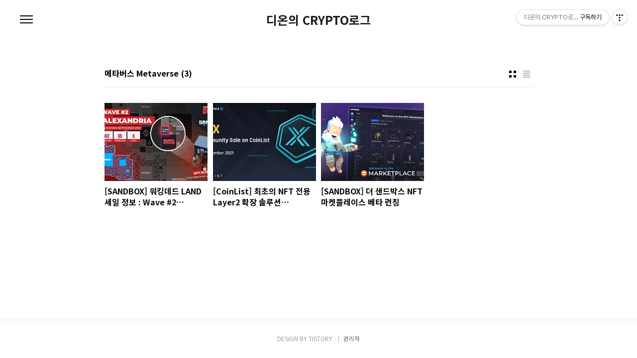

--- FILE ---
content_type: text/html;charset=UTF-8
request_url: https://dcrypto.tistory.com/tag/%EB%A9%94%ED%83%80%EB%B2%84%EC%8A%A4%20Metaverse
body_size: 33059
content:
<!doctype html>
<html lang="ko">
                                                                                <head>
                <script type="text/javascript">if (!window.T) { window.T = {} }
window.T.config = {"TOP_SSL_URL":"https://www.tistory.com","PREVIEW":false,"ROLE":"guest","PREV_PAGE":"","NEXT_PAGE":"","BLOG":{"id":3766724,"name":"dcrypto","title":"디온의 CRYPTO로그","isDormancy":false,"nickName":"디온(dON&Xi;)","status":"open","profileStatus":"normal"},"NEED_COMMENT_LOGIN":false,"COMMENT_LOGIN_CONFIRM_MESSAGE":"","LOGIN_URL":"https://www.tistory.com/auth/login/?redirectUrl=https://dcrypto.tistory.com/tag/%25EB%25A9%2594%25ED%2583%2580%25EB%25B2%2584%25EC%258A%25A4%2520Metaverse","DEFAULT_URL":"https://dcrypto.tistory.com","USER":{"name":null,"homepage":null,"id":0,"profileImage":null},"SUBSCRIPTION":{"status":"none","isConnected":false,"isPending":false,"isWait":false,"isProcessing":false,"isNone":true},"IS_LOGIN":false,"HAS_BLOG":false,"IS_SUPPORT":false,"IS_SCRAPABLE":false,"TOP_URL":"http://www.tistory.com","JOIN_URL":"https://www.tistory.com/member/join","PHASE":"prod","ROLE_GROUP":"visitor"};
window.T.entryInfo = null;
window.appInfo = {"domain":"tistory.com","topUrl":"https://www.tistory.com","loginUrl":"https://www.tistory.com/auth/login","logoutUrl":"https://www.tistory.com/auth/logout"};
window.initData = {};

window.TistoryBlog = {
    basePath: "",
    url: "https://dcrypto.tistory.com",
    tistoryUrl: "https://dcrypto.tistory.com",
    manageUrl: "https://dcrypto.tistory.com/manage",
    token: "G+UnbuC3NsoLK+uejA8NDWcpAllV+MP+KY0hQt2TOm0P1jG2CpeTB6LrAsDX1Hs9"
};
var servicePath = "";
var blogURL = "";</script>

                
                
                
                        <!-- BusinessLicenseInfo - START -->
        
            <link href="https://tistory1.daumcdn.net/tistory_admin/userblog/userblog-7e0ff364db2dca01461081915f9748e9916c532a/static/plugin/BusinessLicenseInfo/style.css" rel="stylesheet" type="text/css"/>

            <script>function switchFold(entryId) {
    var businessLayer = document.getElementById("businessInfoLayer_" + entryId);

    if (businessLayer) {
        if (businessLayer.className.indexOf("unfold_license") > 0) {
            businessLayer.className = "business_license_layer";
        } else {
            businessLayer.className = "business_license_layer unfold_license";
        }
    }
}
</script>

        
        <!-- BusinessLicenseInfo - END -->
        <!-- DaumShow - START -->
        <style type="text/css">#daumSearchBox {
    height: 21px;
    background-image: url(//i1.daumcdn.net/imgsrc.search/search_all/show/tistory/plugin/bg_search2_2.gif);
    margin: 5px auto;
    padding: 0;
}

#daumSearchBox input {
    background: none;
    margin: 0;
    padding: 0;
    border: 0;
}

#daumSearchBox #daumLogo {
    width: 34px;
    height: 21px;
    float: left;
    margin-right: 5px;
    background-image: url(//i1.daumcdn.net/img-media/tistory/img/bg_search1_2_2010ci.gif);
}

#daumSearchBox #show_q {
    background-color: transparent;
    border: none;
    font: 12px Gulim, Sans-serif;
    color: #555;
    margin-top: 4px;
    margin-right: 15px;
    float: left;
}

#daumSearchBox #show_btn {
    background-image: url(//i1.daumcdn.net/imgsrc.search/search_all/show/tistory/plugin/bt_search_2.gif);
    width: 37px;
    height: 21px;
    float: left;
    margin: 0;
    cursor: pointer;
    text-indent: -1000em;
}
</style>

        <!-- DaumShow - END -->

<!-- PreventCopyContents - START -->
<meta content="no" http-equiv="imagetoolbar"/>

<!-- PreventCopyContents - END -->

<!-- System - START -->

<!-- System - END -->

        <!-- TistoryProfileLayer - START -->
        <link href="https://tistory1.daumcdn.net/tistory_admin/userblog/userblog-7e0ff364db2dca01461081915f9748e9916c532a/static/plugin/TistoryProfileLayer/style.css" rel="stylesheet" type="text/css"/>
<script type="text/javascript" src="https://tistory1.daumcdn.net/tistory_admin/userblog/userblog-7e0ff364db2dca01461081915f9748e9916c532a/static/plugin/TistoryProfileLayer/script.js"></script>

        <!-- TistoryProfileLayer - END -->

                
                <meta http-equiv="X-UA-Compatible" content="IE=Edge">
<meta name="format-detection" content="telephone=no">
<script src="//t1.daumcdn.net/tistory_admin/lib/jquery/jquery-3.5.1.min.js" integrity="sha256-9/aliU8dGd2tb6OSsuzixeV4y/faTqgFtohetphbbj0=" crossorigin="anonymous"></script>
<script type="text/javascript" src="//t1.daumcdn.net/tiara/js/v1/tiara-1.2.0.min.js"></script><meta name="referrer" content="always"/>
<meta name="google-adsense-platform-account" content="ca-host-pub-9691043933427338"/>
<meta name="google-adsense-platform-domain" content="tistory.com"/>
<meta name="description" content="블록체인과 암호화폐 관련 이야기를 씁니다"/>

    <!-- BEGIN OPENGRAPH -->
    <meta property="og:type" content="website"/>
<meta property="og:url" content="https://dcrypto.tistory.com"/>
<meta property="og:site_name" content="디온의 CRYPTO로그"/>
<meta property="og:title" content="'메타버스 Metaverse' 태그의 글 목록"/>
<meta property="og:description" content="블록체인과 암호화폐 관련 이야기를 씁니다"/>
<meta property="og:image" content="https://img1.daumcdn.net/thumb/R800x0/?scode=mtistory2&fname=https%3A%2F%2Ftistory1.daumcdn.net%2Ftistory%2F3766724%2Fattach%2Fcf71f0d5fba44794a941a60cadf5d9a7"/>
<meta property="og:article:author" content="'디온(dONΞ)'"/>
    <!-- END OPENGRAPH -->

    <!-- BEGIN TWITTERCARD -->
    <meta name="twitter:card" content="summary_large_image"/>
<meta name="twitter:site" content="@TISTORY"/>
<meta name="twitter:title" content="'메타버스 Metaverse' 태그의 글 목록"/>
<meta name="twitter:description" content="블록체인과 암호화폐 관련 이야기를 씁니다"/>
<meta property="twitter:image" content="https://img1.daumcdn.net/thumb/R800x0/?scode=mtistory2&fname=https%3A%2F%2Ftistory1.daumcdn.net%2Ftistory%2F3766724%2Fattach%2Fcf71f0d5fba44794a941a60cadf5d9a7"/>
    <!-- END TWITTERCARD -->
<script type="module" src="https://tistory1.daumcdn.net/tistory_admin/userblog/userblog-7e0ff364db2dca01461081915f9748e9916c532a/static/pc/dist/index.js" defer=""></script>
<script type="text/javascript" src="https://tistory1.daumcdn.net/tistory_admin/userblog/userblog-7e0ff364db2dca01461081915f9748e9916c532a/static/pc/dist/index-legacy.js" defer="" nomodule="true"></script>
<script type="text/javascript" src="https://tistory1.daumcdn.net/tistory_admin/userblog/userblog-7e0ff364db2dca01461081915f9748e9916c532a/static/pc/dist/polyfills-legacy.js" defer="" nomodule="true"></script>
<link rel="stylesheet" type="text/css" href="https://t1.daumcdn.net/tistory_admin/www/style/font.css"/>
<link rel="stylesheet" type="text/css" href="https://tistory1.daumcdn.net/tistory_admin/userblog/userblog-7e0ff364db2dca01461081915f9748e9916c532a/static/style/content.css"/>
<link rel="stylesheet" type="text/css" href="https://tistory1.daumcdn.net/tistory_admin/userblog/userblog-7e0ff364db2dca01461081915f9748e9916c532a/static/pc/dist/index.css"/>
<script type="text/javascript">(function() {
    var tjQuery = jQuery.noConflict(true);
    window.tjQuery = tjQuery;
    window.orgjQuery = window.jQuery; window.jQuery = tjQuery;
    window.jQuery = window.orgjQuery; delete window.orgjQuery;
})()</script>
<script type="text/javascript" src="https://tistory1.daumcdn.net/tistory_admin/userblog/userblog-7e0ff364db2dca01461081915f9748e9916c532a/static/script/base.js"></script>
<script type="text/javascript" src="//developers.kakao.com/sdk/js/kakao.min.js"></script>

                

<script data-ad-client="ca-pub-9879703473871823" async src="https://pagead2.googlesyndication.com/pagead/js/adsbygoogle.js"></script>
	
<meta charset="UTF-8">
<meta name="viewport" content="user-scalable=no, initial-scale=1.0, maximum-scale=1.0, minimum-scale=1.0, width=device-width">
<title>'메타버스 Metaverse' 태그의 글 목록</title>
<link rel="stylesheet" href="https://tistory1.daumcdn.net/tistory/3766724/skin/style.css?_version_=1601124940">
<script src="//t1.daumcdn.net/tistory_admin/lib/jquery/jquery-1.12.4.min.js"></script>

                
                
                <style type="text/css">.another_category {
    border: 1px solid #E5E5E5;
    padding: 10px 10px 5px;
    margin: 10px 0;
    clear: both;
}

.another_category h4 {
    font-size: 12px !important;
    margin: 0 !important;
    border-bottom: 1px solid #E5E5E5 !important;
    padding: 2px 0 6px !important;
}

.another_category h4 a {
    font-weight: bold !important;
}

.another_category table {
    table-layout: fixed;
    border-collapse: collapse;
    width: 100% !important;
    margin-top: 10px !important;
}

* html .another_category table {
    width: auto !important;
}

*:first-child + html .another_category table {
    width: auto !important;
}

.another_category th, .another_category td {
    padding: 0 0 4px !important;
}

.another_category th {
    text-align: left;
    font-size: 12px !important;
    font-weight: normal;
    word-break: break-all;
    overflow: hidden;
    line-height: 1.5;
}

.another_category td {
    text-align: right;
    width: 80px;
    font-size: 11px;
}

.another_category th a {
    font-weight: normal;
    text-decoration: none;
    border: none !important;
}

.another_category th a.current {
    font-weight: bold;
    text-decoration: none !important;
    border-bottom: 1px solid !important;
}

.another_category th span {
    font-weight: normal;
    text-decoration: none;
    font: 10px Tahoma, Sans-serif;
    border: none !important;
}

.another_category_color_gray, .another_category_color_gray h4 {
    border-color: #E5E5E5 !important;
}

.another_category_color_gray * {
    color: #909090 !important;
}

.another_category_color_gray th a.current {
    border-color: #909090 !important;
}

.another_category_color_gray h4, .another_category_color_gray h4 a {
    color: #737373 !important;
}

.another_category_color_red, .another_category_color_red h4 {
    border-color: #F6D4D3 !important;
}

.another_category_color_red * {
    color: #E86869 !important;
}

.another_category_color_red th a.current {
    border-color: #E86869 !important;
}

.another_category_color_red h4, .another_category_color_red h4 a {
    color: #ED0908 !important;
}

.another_category_color_green, .another_category_color_green h4 {
    border-color: #CCE7C8 !important;
}

.another_category_color_green * {
    color: #64C05B !important;
}

.another_category_color_green th a.current {
    border-color: #64C05B !important;
}

.another_category_color_green h4, .another_category_color_green h4 a {
    color: #3EA731 !important;
}

.another_category_color_blue, .another_category_color_blue h4 {
    border-color: #C8DAF2 !important;
}

.another_category_color_blue * {
    color: #477FD6 !important;
}

.another_category_color_blue th a.current {
    border-color: #477FD6 !important;
}

.another_category_color_blue h4, .another_category_color_blue h4 a {
    color: #1960CA !important;
}

.another_category_color_violet, .another_category_color_violet h4 {
    border-color: #E1CEEC !important;
}

.another_category_color_violet * {
    color: #9D64C5 !important;
}

.another_category_color_violet th a.current {
    border-color: #9D64C5 !important;
}

.another_category_color_violet h4, .another_category_color_violet h4 a {
    color: #7E2CB5 !important;
}
</style>

                
                <link rel="stylesheet" type="text/css" href="https://tistory1.daumcdn.net/tistory_admin/userblog/userblog-7e0ff364db2dca01461081915f9748e9916c532a/static/style/revenue.css"/>
<link rel="canonical" href="https://dcrypto.tistory.com"/>

<!-- BEGIN STRUCTURED_DATA -->
<script type="application/ld+json">
    {"@context":"http://schema.org","@type":"WebSite","url":"/","potentialAction":{"@type":"SearchAction","target":"/search/{search_term_string}","query-input":"required name=search_term_string"}}
</script>
<!-- END STRUCTURED_DATA -->
<link rel="stylesheet" type="text/css" href="https://tistory1.daumcdn.net/tistory_admin/userblog/userblog-7e0ff364db2dca01461081915f9748e9916c532a/static/style/dialog.css"/>
<link rel="stylesheet" type="text/css" href="//t1.daumcdn.net/tistory_admin/www/style/top/font.css"/>
<link rel="stylesheet" type="text/css" href="https://tistory1.daumcdn.net/tistory_admin/userblog/userblog-7e0ff364db2dca01461081915f9748e9916c532a/static/style/postBtn.css"/>
<link rel="stylesheet" type="text/css" href="https://tistory1.daumcdn.net/tistory_admin/userblog/userblog-7e0ff364db2dca01461081915f9748e9916c532a/static/style/tistory.css"/>
<script type="text/javascript" src="https://tistory1.daumcdn.net/tistory_admin/userblog/userblog-7e0ff364db2dca01461081915f9748e9916c532a/static/script/common.js"></script>

                
                </head>
                                                <body id="tt-body-tag" class="color-gray post-type-thumbnail paging-view-more">
                
                
                

<div id="acc-nav">
	<a href="#content">본문 바로가기</a>
</div>
<div id="wrap">
	<header id="header">
		<h1><a href="https://dcrypto.tistory.com/">디온의 CRYPTO로그</a></h1>
		<button type="button" class="mobile-menu"><span>메뉴</span></button>
		<div class="menu">
			<nav id="gnb">
				<ul class="tt_category"><li class=""><a href="/category" class="link_tit"> 분류 전체보기 <span class="c_cnt">(1241)</span> </a>
  <ul class="category_list"><li class=""><a href="/category/%EB%B8%94%EB%A1%9D%EC%B2%B4%EC%9D%B8" class="link_item"> 블록체인 <span class="c_cnt">(307)</span> </a>
  <ul class="sub_category_list"><li class=""><a href="/category/%EB%B8%94%EB%A1%9D%EC%B2%B4%EC%9D%B8/%EA%B0%84%EB%8B%A8%20%EA%B3%B5%EC%A7%80" class="link_sub_item"> 간단 공지 <span class="c_cnt">(10)</span> </a></li>
<li class=""><a href="/category/%EB%B8%94%EB%A1%9D%EC%B2%B4%EC%9D%B8/%ED%81%AC%EB%A6%BD%ED%86%A0%EB%89%B4%EC%8A%A4" class="link_sub_item"> 크립토뉴스 <span class="c_cnt">(20)</span> </a></li>
<li class=""><a href="/category/%EB%B8%94%EB%A1%9D%EC%B2%B4%EC%9D%B8/%EA%B0%9C%EC%9D%B8%20%EC%97%90%EC%84%B8%EC%9D%B4%28dCRYPTO%29" class="link_sub_item"> 개인 에세이(dCRYPTO) <span class="c_cnt">(195)</span> </a></li>
<li class=""><a href="/category/%EB%B8%94%EB%A1%9D%EC%B2%B4%EC%9D%B8/%ED%94%8C%EB%A0%88%EC%9D%B4%ED%88%AC%EC%96%B8%28P2E%29" class="link_sub_item"> 플레이투언(P2E) <span class="c_cnt">(10)</span> </a></li>
<li class=""><a href="/category/%EB%B8%94%EB%A1%9D%EC%B2%B4%EC%9D%B8/%EB%A9%94%ED%83%80%EB%B2%84%EC%8A%A4%28Metaverse%29" class="link_sub_item"> 메타버스(Metaverse) <span class="c_cnt">(66)</span> </a></li>
<li class=""><a href="/category/%EB%B8%94%EB%A1%9D%EC%B2%B4%EC%9D%B8/%EC%9D%BD%EC%96%B4%20%EB%B3%BC%EB%A7%8C%ED%95%9C%20%EC%95%84%ED%8B%B0%ED%81%B4" class="link_sub_item"> 읽어 볼만한 아티클 <span class="c_cnt">(6)</span> </a></li>
</ul>
</li>
<li class=""><a href="/category/%EC%95%94%ED%98%B8%ED%99%94%ED%8F%90" class="link_item"> 암호화폐 <span class="c_cnt">(232)</span> </a>
  <ul class="sub_category_list"><li class=""><a href="/category/%EC%95%94%ED%98%B8%ED%99%94%ED%8F%90/%EC%BD%94%EB%A6%B0%EC%9D%B4%20%EC%84%B9%EC%85%98" class="link_sub_item"> 코린이 섹션 <span class="c_cnt">(15)</span> </a></li>
<li class=""><a href="/category/%EC%95%94%ED%98%B8%ED%99%94%ED%8F%90/%EC%BD%94%EC%9D%B8%EB%A6%AC%EC%8A%A4%ED%8A%B8" class="link_sub_item"> 코인리스트 <span class="c_cnt">(31)</span> </a></li>
<li class=""><a href="/category/%EC%95%94%ED%98%B8%ED%99%94%ED%8F%90/%EB%B9%84%ED%8A%B8%EC%BD%94%EC%9D%B8" class="link_sub_item"> 비트코인 <span class="c_cnt">(20)</span> </a></li>
<li class=""><a href="/category/%EC%95%94%ED%98%B8%ED%99%94%ED%8F%90/%EC%9D%B4%EB%8D%94%EB%A6%AC%EC%9B%80" class="link_sub_item"> 이더리움 <span class="c_cnt">(17)</span> </a></li>
<li class=""><a href="/category/%EC%95%94%ED%98%B8%ED%99%94%ED%8F%90/%EC%9D%B4%EC%98%A4%EC%8A%A4" class="link_sub_item"> 이오스 <span class="c_cnt">(48)</span> </a></li>
<li class=""><a href="/category/%EC%95%94%ED%98%B8%ED%99%94%ED%8F%90/%EB%8D%94%20%EC%83%8C%EB%93%9C%EB%B0%95%EC%8A%A4" class="link_sub_item"> 더 샌드박스 <span class="c_cnt">(2)</span> </a></li>
<li class=""><a href="/category/%EC%95%94%ED%98%B8%ED%99%94%ED%8F%90/%EC%8A%A4%ED%8C%80" class="link_sub_item"> 스팀 <span class="c_cnt">(37)</span> </a></li>
<li class=""><a href="/category/%EC%95%94%ED%98%B8%ED%99%94%ED%8F%90/%EC%8A%A4%ED%94%8C%EB%A6%B0%ED%84%B0%EB%9E%9C%EB%93%9C" class="link_sub_item"> 스플린터랜드 <span class="c_cnt">(31)</span> </a></li>
<li class=""><a href="/category/%EC%95%94%ED%98%B8%ED%99%94%ED%8F%90/%EA%B8%B0%ED%83%80%20%ED%94%84%EB%A1%9C%EC%A0%9D%ED%8A%B8" class="link_sub_item"> 기타 프로젝트 <span class="c_cnt">(31)</span> </a></li>
</ul>
</li>
<li class=""><a href="/category/%EB%94%94%ED%8C%8C%EC%9D%B4%28DeFi%29" class="link_item"> 디파이(DeFi) <span class="c_cnt">(465)</span> </a>
  <ul class="sub_category_list"><li class=""><a href="/category/%EB%94%94%ED%8C%8C%EC%9D%B4%28DeFi%29/%EB%94%94%ED%8C%8C%EC%9D%B4%20%EC%9D%BC%EB%B0%98" class="link_sub_item"> 디파이 일반 <span class="c_cnt">(101)</span> </a></li>
<li class=""><a href="/category/%EB%94%94%ED%8C%8C%EC%9D%B4%28DeFi%29/%EB%94%94%ED%8C%8C%EC%9D%B4%20%EC%B4%88%EB%B3%B4%EC%9E%90%20%EA%B0%80%EC%9D%B4%EB%93%9C" class="link_sub_item"> 디파이 초보자 가이드 <span class="c_cnt">(13)</span> </a></li>
<li class=""><a href="/category/%EB%94%94%ED%8C%8C%EC%9D%B4%28DeFi%29/%EC%9D%B4%EB%8D%94%EB%A6%AC%EC%9B%80" class="link_sub_item"> 이더리움 <span class="c_cnt">(57)</span> </a></li>
<li class=""><a href="/category/%EB%94%94%ED%8C%8C%EC%9D%B4%28DeFi%29/%EC%9D%B4%EB%8D%94%EB%A6%AC%EC%9B%80%20Layer2%20%EC%B2%B4%EC%9D%B8" class="link_sub_item"> 이더리움 Layer2 체인 <span class="c_cnt">(23)</span> </a></li>
<li class=""><a href="/category/%EB%94%94%ED%8C%8C%EC%9D%B4%28DeFi%29/BNB%EC%B2%B4%EC%9D%B8" class="link_sub_item"> BNB체인 <span class="c_cnt">(180)</span> </a></li>
<li class=""><a href="/category/%EB%94%94%ED%8C%8C%EC%9D%B4%28DeFi%29/%EC%BD%94%EC%8A%A4%EB%AA%A8%EC%8A%A4%28Cosmos%29" class="link_sub_item"> 코스모스(Cosmos) <span class="c_cnt">(12)</span> </a></li>
<li class=""><a href="/category/%EB%94%94%ED%8C%8C%EC%9D%B4%28DeFi%29/%EC%8A%A4%ED%83%9D%EC%8A%A4%28Stacks%29" class="link_sub_item"> 스택스(Stacks) <span class="c_cnt">(12)</span> </a></li>
<li class=""><a href="/category/%EB%94%94%ED%8C%8C%EC%9D%B4%28DeFi%29/%EC%95%8C%EA%B3%A0%EB%9E%9C%EB%93%9C%28Algorand%29" class="link_sub_item"> 알고랜드(Algorand) <span class="c_cnt">(1)</span> </a></li>
<li class=""><a href="/category/%EB%94%94%ED%8C%8C%EC%9D%B4%28DeFi%29/%ED%8F%B4%EB%A6%AC%EA%B3%A4%28Polygon%29" class="link_sub_item"> 폴리곤(Polygon) <span class="c_cnt">(2)</span> </a></li>
<li class=""><a href="/category/%EB%94%94%ED%8C%8C%EC%9D%B4%28DeFi%29/%ED%9B%84%EC%98%A4%EB%B9%84%EC%B2%B4%EC%9D%B8%28HECO%29" class="link_sub_item"> 후오비체인(HECO) <span class="c_cnt">(5)</span> </a></li>
<li class=""><a href="/category/%EB%94%94%ED%8C%8C%EC%9D%B4%28DeFi%29/%EC%86%94%EB%9D%BC%EB%82%98%28Solana%29" class="link_sub_item"> 솔라나(Solana) <span class="c_cnt">(27)</span> </a></li>
<li class=""><a href="/category/%EB%94%94%ED%8C%8C%EC%9D%B4%28DeFi%29/%EC%95%84%EB%B0%9C%EB%9E%80%EC%B2%B4%28Avalanche%29" class="link_sub_item"> 아발란체(Avalanche) <span class="c_cnt">(7)</span> </a></li>
<li class=""><a href="/category/%EB%94%94%ED%8C%8C%EC%9D%B4%28DeFi%29/%ED%8F%B4%EC%B9%B4%EB%8B%B7%20%2B%20%EC%BF%A0%EC%82%AC%EB%A7%88" class="link_sub_item"> 폴카닷 + 쿠사마 <span class="c_cnt">(5)</span> </a></li>
<li class=""><a href="/category/%EB%94%94%ED%8C%8C%EC%9D%B4%28DeFi%29/%EC%9B%A8%EC%9D%B4%EB%B8%8C%EC%A6%88%28Waves%29" class="link_sub_item"> 웨이브즈(Waves) <span class="c_cnt">(8)</span> </a></li>
<li class=""><a href="/category/%EB%94%94%ED%8C%8C%EC%9D%B4%28DeFi%29/%ED%8C%AC%ED%85%80%28Fantom%29" class="link_sub_item"> 팬텀(Fantom) <span class="c_cnt">(5)</span> </a></li>
<li class=""><a href="/category/%EB%94%94%ED%8C%8C%EC%9D%B4%28DeFi%29/%EB%8B%88%EC%96%B4%28NEAR%29" class="link_sub_item"> 니어(NEAR) <span class="c_cnt">(5)</span> </a></li>
<li class=""><a href="/category/%EB%94%94%ED%8C%8C%EC%9D%B4%28DeFi%29/IDO%20%EB%B0%8F%20%EB%9F%B0%EC%B9%98%ED%8C%A8%EB%93%9C%20%EC%A0%95%EB%B3%B4" class="link_sub_item"> IDO 및 런치패드 정보 <span class="c_cnt">(2)</span> </a></li>
</ul>
</li>
<li class=""><a href="/category/%EA%B1%B0%EB%9E%98%EC%86%8C" class="link_item"> 거래소 <span class="c_cnt">(190)</span> </a>
  <ul class="sub_category_list"><li class=""><a href="/category/%EA%B1%B0%EB%9E%98%EC%86%8C/%EB%B0%94%EC%9D%B4%EB%82%B8%EC%8A%A4%28Binance%29" class="link_sub_item"> 바이낸스(Binance) <span class="c_cnt">(114)</span> </a></li>
<li class=""><a href="/category/%EA%B1%B0%EB%9E%98%EC%86%8C/%EC%97%85%EB%B9%84%ED%8A%B8%28UPBIT%29" class="link_sub_item"> 업비트(UPBIT) <span class="c_cnt">(13)</span> </a></li>
<li class=""><a href="/category/%EA%B1%B0%EB%9E%98%EC%86%8C/%EC%BD%94%EB%B9%97%28Korbit%29" class="link_sub_item"> 코빗(Korbit) <span class="c_cnt">(12)</span> </a></li>
<li class=""><a href="/category/%EA%B1%B0%EB%9E%98%EC%86%8C/%EA%B3%A0%ED%8C%8D%EC%8A%A4%28GOPAX%29" class="link_sub_item"> 고팍스(GOPAX) <span class="c_cnt">(31)</span> </a></li>
<li class=""><a href="/category/%EA%B1%B0%EB%9E%98%EC%86%8C/%EB%B0%94%EC%9D%B4%EB%B9%84%ED%8A%B8%28Bybit%29" class="link_sub_item"> 바이비트(Bybit) <span class="c_cnt">(5)</span> </a></li>
<li class=""><a href="/category/%EA%B1%B0%EB%9E%98%EC%86%8C/%EB%B9%97%EC%8D%B8%28Bithumb%29" class="link_sub_item"> 빗썸(Bithumb) <span class="c_cnt">(1)</span> </a></li>
<li class=""><a href="/category/%EA%B1%B0%EB%9E%98%EC%86%8C/%EC%BD%94%EC%9D%B8%EB%B2%A0%EC%9D%B4%EC%8A%A4%20%28Coinbase%29" class="link_sub_item"> 코인베이스 (Coinbase) <span class="c_cnt">(4)</span> </a></li>
<li class=""><a href="/category/%EA%B1%B0%EB%9E%98%EC%86%8C/OKX" class="link_sub_item"> OKX <span class="c_cnt">(2)</span> </a></li>
<li class=""><a href="/category/%EA%B1%B0%EB%9E%98%EC%86%8C/MEXC" class="link_sub_item"> MEXC <span class="c_cnt">(8)</span> </a></li>
</ul>
</li>
<li class=""><a href="/category/%EB%B8%94%EB%A1%9D%EC%B2%B4%EC%9D%B8%20%EC%84%9C%EC%A0%81%20%EC%B6%94%EC%B2%9C" class="link_item"> 블록체인 서적 추천 <span class="c_cnt">(0)</span> </a></li>
</ul>
</li>
</ul>

			</nav>
			<div class="social-link">
				
				
				
				
			</div>
			<p>POWERED BY TISTORY</p>
		</div>
		<div class="search">
			
					<input type="text" name="search" value="" placeholder="검색내용을 입력하세요." onkeypress="if (event.keyCode == 13) { try {
    window.location.href = '/search' + '/' + looseURIEncode(document.getElementsByName('search')[0].value);
    document.getElementsByName('search')[0].value = '';
    return false;
} catch (e) {} }">
					<button type="submit" onclick="try {
    window.location.href = '/search' + '/' + looseURIEncode(document.getElementsByName('search')[0].value);
    document.getElementsByName('search')[0].value = '';
    return false;
} catch (e) {}">검색</button>
				
		</div>
	</header>
	<hr>
	<section class="container">
		<article id="content">

			

			

			

			
				<div class="post-header">
					<span><h1>메타버스 Metaverse</h1></span>
					<span style="padding-left: 5px; font-weight: bold;">(3)</h</span>
					<div class="list-type">
						<button type="button" class="thum">썸네일형</button>
						<button type="button" class="list">리스트형</button>
					</div>
				</div>
			

			<div class="inner">
				

				            
                
	
		<div class="post-item">
			<a href="/1047">
				<span class="thum">
					
						<img src="//i1.daumcdn.net/thumb/C264x200/?fname=https%3A%2F%2Fblog.kakaocdn.net%2Fdna%2FIle3c%2FbtrdUFBEpd2%2FAAAAAAAAAAAAAAAAAAAAADwpMIp3B2Hwoz010VFL5G5CRUjbSCSbmMv_z22v-Vu3%2Fimg.png%3Fcredential%3DyqXZFxpELC7KVnFOS48ylbz2pIh7yKj8%26expires%3D1769871599%26allow_ip%3D%26allow_referer%3D%26signature%3Dv87K7LAUtRxHq%252FudFREJzdogdzY%253D" alt="">
					
				</span>
				<span class="title">[SANDBOX] 워킹데드 LAND 세일 정보 : Wave #2 Alexandria (오늘 10시부터)</span>
				<span class="excerpt">안녕하세요, 디온입니다. 더 샌드박스의 워킹데드 LAND 세일 2번째 웨이브인 알렉산드리아가 오늘(9월 2일) 밤 10시부터 시작될 예정입니다. 이번 웨이브에는 502개의 일반 LAND와 95개의 프리미엄 LAND가 배정되어 있으며, 소형 이스테이트 3개, 중형 이스테이트 4개, 대형 이스테이트 2개가 OpenSea에서 경매를 통해 판매됩니다. 원문 링크 : The Walking Dead LAND Sale &mdash; Wave 2: Alexandria 지난 써머 잼 랜드세일에서는 파트너 사들이 그다지 빵빵한 편(?)이 아니었던 관계로 인기가 그다지 높지 않았으나, 워킹 데드는 일단 메타버스 맵 상에서의 위치도 좋고 NFT번들의 인기도 높은 편이라 순식간에 마감이 될 것으로 예상됩니다. 1. 핵심 요약 이번 랜드 ..</span>
			</a>
		</div>
	
	

                
            
                
	
		<div class="post-item">
			<a href="/1033">
				<span class="thum">
					
						<img src="//i1.daumcdn.net/thumb/C264x200/?fname=https%3A%2F%2Fblog.kakaocdn.net%2Fdna%2Fu5Jbj%2FbtrdaE5UyEH%2FAAAAAAAAAAAAAAAAAAAAAH9C8aAy57kd0ISHJZkDZn7u4GbzcE4a6jVsXtTIoT83%2Fimg.jpg%3Fcredential%3DyqXZFxpELC7KVnFOS48ylbz2pIh7yKj8%26expires%3D1769871599%26allow_ip%3D%26allow_referer%3D%26signature%3DBbMpYfYhxsdmbokAhYCMWMPOVcs%253D" alt="">
					
				</span>
				<span class="title">[CoinList] 최초의 NFT 전용 Layer2 확장 솔루션 Immutable X 토큰세일 정보</span>
				<span class="excerpt">안녕하세요, 디온입니다. 이더리움 기반 대체불가토큰(NFT)을 위한 최초의 레이어2 확장 솔루션인 이뮤터블엑스(Immutable X)의 IMX 토큰 세일이 코인리스트에서 진행될 예정입니다. Immutable X는 사용자들이 보다 빠르고 저렴하게 이더리움 기반의 #PLAY2EARN 프로젝트들의 캐릭터, 아이템, 수집품 등의 NFT를 거래할 수 있도록 설계된 레이어2 확장 솔루션으로, 이미 오픈씨, 갓즈언체인드, 길드오브가이언스, 일루비움 등이 Immutable X를 통한 거래를 지원합니다. 오늘은 코인리스트의 IMX 토큰 세일 정보를 정리해보도록 하겠습니다. 1. 코인리스트란? 코인리스트는 2017년 8월 파일코인(FIL)의 토큰세일을 시작으로 스택스(STX), 디피니티(ICP), 오리진 프로토콜(OGN)..</span>
			</a>
		</div>
	
	

                
            
                
	
		<div class="post-item">
			<a href="/787">
				<span class="thum">
					
						<img src="//i1.daumcdn.net/thumb/C264x200/?fname=https%3A%2F%2Fblog.kakaocdn.net%2Fdna%2FbHxpOT%2Fbtq0Vo8mIl4%2FAAAAAAAAAAAAAAAAAAAAAIQ2hWsZh7cJzbUjv1WHaKERgTKmZzHDjpzo7pU06vOy%2Fimg.png%3Fcredential%3DyqXZFxpELC7KVnFOS48ylbz2pIh7yKj8%26expires%3D1769871599%26allow_ip%3D%26allow_referer%3D%26signature%3DrRrfdgJ%252F0zP1DWOXYwGebDemiAM%253D" alt="">
					
				</span>
				<span class="title">[SANDBOX] 더 샌드박스 NFT 마켓플레이스 베타 런칭</span>
				<span class="excerpt">안녕하세요, 디온입니다. 더 샌드박스(The Sandbox)의 대체불가토큰(NFT) 마켓플레이스 베타가 3월 30일부터 런칭될 예정입니다. 이제부터 마켓플레이스 베타를 통해 NFT 크리에이터들은 자신의 창작물로 수익을 창출할 수 있는 기회를 얻게 됩니다. 보다 상세한 내용은 아래의 더 샌드박스 공식 미디엄 공지를 참고해주시기 바라며, 아래에서는 해당 공지를 간략하게 요약하여 정리해보도록 하겠습ㅂ니다. 더 샌드박스 미디엄 : Coming Soon: The Sandbox NFT Marketplace Beta 1. 핵심 요약 마켓플레이스 베타는 2021년 3월 30일에 런칭됩니다 크리에이터 펀드의 46명의 아티스트가 첫 번째 단계에서 판매될 107개의 NFT를 설계하였습니다 판매수익의 95%는 해당 아티스트에..</span>
			</a>
		</div>
	
	

                
            
			</div>

			

			

			
				<div class="pagination">
					<a  class="prev no-more-prev">이전</a>
					
						<a href="/tag/%EB%A9%94%ED%83%80%EB%B2%84%EC%8A%A4%20Metaverse?page=1"><span class="selected">1</span></a>
					
					<a  class="next no-more-next">다음</a>
				</div>
			

		</article>
	</section>
	<hr>
	<footer id="footer">
		<p class="copyright">DESIGN BY <a href="#">TISTORY</a> <a href="https://dcrypto.tistory.com/manage" class="admin">관리자</a></p>
	</footer>
</div>
<script src="https://tistory1.daumcdn.net/tistory/3766724/skin/images/script.js?_version_=1601124940"></script>

<div class="#menubar menu_toolbar ">
  <h2 class="screen_out">티스토리툴바</h2>
<div class="btn_tool btn_tool_type1" id="menubar_wrapper" data-tistory-react-app="Menubar"></div><div class="btn_tool"><button class="btn_menu_toolbar btn_subscription  #subscribe" data-blog-id="3766724" data-url="https://dcrypto.tistory.com" data-device="web_pc"><strong class="txt_tool_id">디온의 CRYPTO로그</strong><em class="txt_state">구독하기</em><span class="img_common_tistory ico_check_type1"></span></button></div></div>
<div class="layer_tooltip">
  <div class="inner_layer_tooltip">
    <p class="desc_g"></p>
  </div>
</div>
<div id="editEntry" style="position:absolute;width:1px;height:1px;left:-100px;top:-100px"></div>


                        <!-- CallBack - START -->
        <script>                    (function () { 
                        var blogTitle = '디온의 CRYPTO로그';
                        
                        (function () {
    function isShortContents () {
        return window.getSelection().toString().length < 30;
    }
    function isCommentLink (elementID) {
        return elementID === 'commentLinkClipboardInput'
    }

    function copyWithSource (event) {
        if (isShortContents() || isCommentLink(event.target.id)) {
            return;
        }
        var range = window.getSelection().getRangeAt(0);
        var contents = range.cloneContents();
        var temp = document.createElement('div');

        temp.appendChild(contents);

        var url = document.location.href;
        var decodedUrl = decodeURI(url);
        var postfix = ' [' + blogTitle + ':티스토리]';

        event.clipboardData.setData('text/plain', temp.innerText + '\n출처: ' + decodedUrl + postfix);
        event.clipboardData.setData('text/html', '<pre data-ke-type="codeblock">' + temp.innerHTML + '</pre>' + '출처: <a href="' + url + '">' + decodedUrl + '</a>' + postfix);
        event.preventDefault();
    }

    document.addEventListener('copy', copyWithSource);
})()

                    })()</script>

        <!-- CallBack - END -->

<!-- DragSearchHandler - START -->
<script src="//search1.daumcdn.net/search/statics/common/js/g/search_dragselection.min.js"></script>

<!-- DragSearchHandler - END -->

        <!-- PreventCopyContents - START -->
        <script type="text/javascript">document.oncontextmenu = new Function ('return false');
document.ondragstart = new Function ('return false');
document.onselectstart = new Function ('return false');
document.body.style.MozUserSelect = 'none';</script>
<script type="text/javascript" src="https://tistory1.daumcdn.net/tistory_admin/userblog/userblog-7e0ff364db2dca01461081915f9748e9916c532a/static/plugin/PreventCopyContents/script.js"></script>

        <!-- PreventCopyContents - END -->

                
                <div style="margin:0; padding:0; border:none; background:none; float:none; clear:none; z-index:0"></div>
<script type="text/javascript" src="https://tistory1.daumcdn.net/tistory_admin/userblog/userblog-7e0ff364db2dca01461081915f9748e9916c532a/static/script/common.js"></script>
<script type="text/javascript">window.roosevelt_params_queue = window.roosevelt_params_queue || [{channel_id: 'dk', channel_label: '{tistory}'}]</script>
<script type="text/javascript" src="//t1.daumcdn.net/midas/rt/dk_bt/roosevelt_dk_bt.js" async="async"></script>

                
                <script>window.tiara = {"svcDomain":"user.tistory.com","section":"블로그","trackPage":"태그목록_보기","page":"태그","key":"3766724","customProps":{"userId":"0","blogId":"3766724","entryId":"null","role":"guest","trackPage":"태그목록_보기","filterTarget":false},"entry":null,"kakaoAppKey":"3e6ddd834b023f24221217e370daed18","appUserId":"null","thirdProvideAgree":null}</script>
<script type="module" src="https://t1.daumcdn.net/tistory_admin/frontend/tiara/v1.0.6/index.js"></script>
<script src="https://t1.daumcdn.net/tistory_admin/frontend/tiara/v1.0.6/polyfills-legacy.js" nomodule="true" defer="true"></script>
<script src="https://t1.daumcdn.net/tistory_admin/frontend/tiara/v1.0.6/index-legacy.js" nomodule="true" defer="true"></script>

                </body>
</html>


--- FILE ---
content_type: text/html; charset=utf-8
request_url: https://www.google.com/recaptcha/api2/aframe
body_size: 269
content:
<!DOCTYPE HTML><html><head><meta http-equiv="content-type" content="text/html; charset=UTF-8"></head><body><script nonce="MukhgKPQ1X6XRAHlHTPNpw">/** Anti-fraud and anti-abuse applications only. See google.com/recaptcha */ try{var clients={'sodar':'https://pagead2.googlesyndication.com/pagead/sodar?'};window.addEventListener("message",function(a){try{if(a.source===window.parent){var b=JSON.parse(a.data);var c=clients[b['id']];if(c){var d=document.createElement('img');d.src=c+b['params']+'&rc='+(localStorage.getItem("rc::a")?sessionStorage.getItem("rc::b"):"");window.document.body.appendChild(d);sessionStorage.setItem("rc::e",parseInt(sessionStorage.getItem("rc::e")||0)+1);localStorage.setItem("rc::h",'1768885751725');}}}catch(b){}});window.parent.postMessage("_grecaptcha_ready", "*");}catch(b){}</script></body></html>